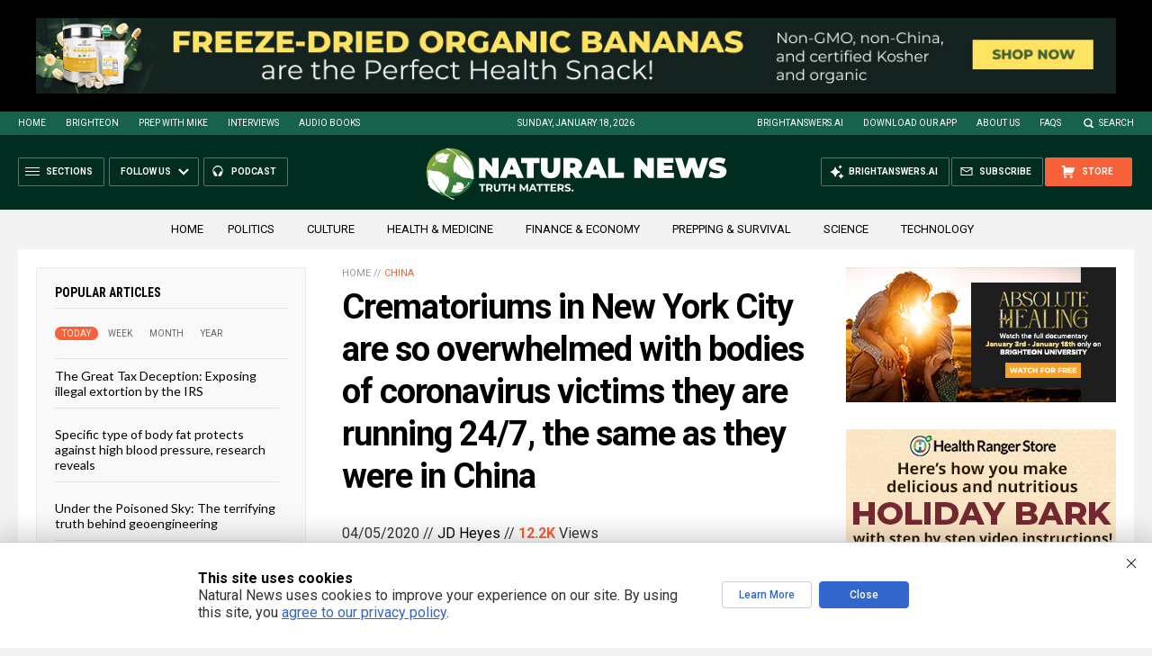

--- FILE ---
content_type: text/html
request_url: https://www.naturalnews.com/2020-04-05-nyc-crematoriums-overwhelmed-bodies-coronavirus-victims.html
body_size: 16558
content:


<!DOCTYPE HTML PUBLIC "-//W3C//DTD HTML 4.01 Transitional//EN" "http://www.w3.org/TR/html4/loose.dtd">
<html lang="en">
<head>
<title>Crematoriums in New York City are so overwhelmed with bodies of coronavirus victims they are running 24/7, the same as they were in China   – NaturalNews.com</title>
<meta http-equiv="Content-Type" content="text/html; charset=utf-8">
<meta http-equiv="X-UA-Compatible" content="IE=edge">

<meta name="title" content="Crematoriums in New York City are so overwhelmed with bodies of coronavirus victims they are running 24/7, the same as they were in China   – NaturalNews.com" />
<meta name="description" content="The deadly effects of Wuhan coronavirus (COVID-19) on the United States are looking a lot more like the epicenter of the pandemic: China. As The Wall Street Journal reported Friday, the volume of coronavirus deaths has gotten so high that regulators in New York City have authorized crematoriums to operate 24 hours a day, seven [&hellip;]">
<meta name="keywords" content="bodies,China,covid-19,crematorium,dead bodies,death,deaths,Fatalities,infections,New York City,operation,outbreak,overworked,pandemic,regulations,understaffed,Wuhan coronavirus">
<meta name="news_keywords" content="bodies,China,covid-19,crematorium,dead bodies,death,deaths,Fatalities,infections,New York City,operation,outbreak,overworked,pandemic,regulations,understaffed,Wuhan coronavirus">

<meta http-equiv="Content-Type" content="text/html; charset=UTF-8" />
<meta id="viewport" name="viewport" content="width=device-width, initial-scale=1.0, shrink-to-fit=yes" />
<meta property="og:title" content="Crematoriums in New York City are so overwhelmed with bodies of coronavirus victims they are running 24/7, the same as they were in China   – NaturalNews.com" />
<meta property="og:type" content="article" />
<meta property="og:url" content="https://www.naturalnews.com/2020-04-05-nyc-crematoriums-overwhelmed-bodies-coronavirus-victims.html" />
<meta property="og:site_name" content="NaturalNews.com" />
<meta property="og:description" content="The deadly effects of Wuhan coronavirus (COVID-19) on the United States are looking a lot more like the epicenter of the pandemic: China. As The Wall Street Journal reported Friday, the volume of coronavirus deaths has gotten so high that regulators in New York City have authorized crematoriums to operate 24 hours a day, seven [&hellip;]" />
<meta property="og:image" content="https://www.naturalnews.com/wp-content/uploads/sites/91/2020/04/Coronavirus-Emergency-Hospital-Tents.jpg"/>

<meta name="twitter:card" content="summary_large_image" />
<meta name="twitter:title" content="Crematoriums in New York City are so overwhelmed with bodies of coronavirus victims they are running 24/7, the same as they were in China   – NaturalNews.com">
<meta name="twitter:description" content="The deadly effects of Wuhan coronavirus (COVID-19) on the United States are looking a lot more like the epicenter of the pandemic: China. As The Wall Street Journal reported Friday, the volume of coronavirus deaths has gotten so high that regulators in New York City have authorized crematoriums to operate 24 hours a day, seven [&hellip;]">
<meta name="twitter:url" content="https://www.naturalnews.com/2020-04-05-nyc-crematoriums-overwhelmed-bodies-coronavirus-victims.html" />
<meta name="twitter:image" content="https://www.naturalnews.com/wp-content/uploads/sites/91/2020/04/Coronavirus-Emergency-Hospital-Tents.jpg">

<!-- ///////////////////////////////////////////////////////////////////////////// -->


<meta name="viewport" content="width=device-width, initial-scale=1.0, maximum-scale=3.0, shrink-to-fit=yes">

<link rel="preconnect" href="https://fonts.googleapis.com">
<link rel="preconnect" href="https://fonts.gstatic.com" crossorigin>
<link href="https://fonts.googleapis.com/css2?family=Roboto+Condensed:wght@300;400;700&family=Roboto:wght@300;400;500;700;900&family=Lato:wght@300;400;700;900" rel="stylesheet">

<script src="https://code.jquery.com/jquery-latest.js"></script>
<script async src="https://static.addtoany.com/menu/page.js"></script>

<!-- ///////////////////////////////////////////////////////////////////////////// -->

<link href="wp-content/themes/NaturalNews2022/CSS/Main.css" rel="stylesheet" type="text/css">
<script src="wp-content/themes/NaturalNews2022/Javascripts/Pageload.js"></script>

<!-- ///////////////////////////////////////////////////////////////////////////// -->

<script 
        type="text/javascript" 
        src="https://comments.brighteon.com/embed.js" 
        data-schnack-target="#comments"
        data-schnack-partial-reply="Reply" 
        defer
    >
    </script>
    <script type="text/javascript">
        const script = document.querySelector('script[data-schnack-target]')
        script.dataset.embedUrl = document.location.pathname
    </script>
    
<link rel="shortcut icon" type="image/x-icon" href="Images/favicon.ico">
<link rel="icon" type="image/x-icon" href="Images/favicon.ico">

<link rel="icon" type="image/png" sizes="16x16" href="Images/favicon-16.png">
<link rel="icon" type="image/png" sizes="32x32" href="Images/favicon-32.png">
<link rel="icon" type="image/png" sizes="48x48" href="Images/favicon-48.png">
<link rel="icon" type="image/png" sizes="192x192" href="Images/favicon-192.png">

<link rel="apple-touch-icon" type="image/png" sizes="167x167" href="Images/AppleTouch-167.png">
<link rel="apple-touch-icon" type="image/png" sizes="180x180" href="Images/AppleTouch-180.png">
<link rel="apple-touch-icon" type="image/png" sizes="192x192" href="Images/AppleTouch-192.png">

<!-- ///////////////////////////////////////////////////////////////////////////// -->

<link rel="manifest" href="NaturalNews.json">
<meta name="application-name" content="Natural News">

<meta name="apple-mobile-web-app-capable" content="yes">
<meta name="apple-mobile-web-app-title" content="Natural News">
<meta name="apple-mobile-web-app-status-bar-style" content="#002D20">
<meta name="apple-touch-fullscreen" content="yes">
<meta name="mobile-web-app-capable" content="yes">
<meta name="msapplication-TileColor" content="#002D20">

<link rel="apple-touch-startup-image" media="(device-width: 414px) and (device-height: 896px) and (-webkit-device-pixel-ratio: 3)" href="Images/apple-launch-1242x2688.png"> 
<link rel="apple-touch-startup-image" media="(device-width: 414px) and (device-height: 896px) and (-webkit-device-pixel-ratio: 2)" href="Images/apple-launch-828x1792.png"> 
<link rel="apple-touch-startup-image" media="(device-width: 375px) and (device-height: 812px) and (-webkit-device-pixel-ratio: 3)" href="Images/apple-launch-1125x2436.png"> 
<link rel="apple-touch-startup-image" media="(device-width: 414px) and (device-height: 736px) and (-webkit-device-pixel-ratio: 3)" href="Images/apple-launch-1242x2208.png"> 
<link rel="apple-touch-startup-image" media="(device-width: 375px) and (device-height: 667px) and (-webkit-device-pixel-ratio: 2)" href="Images/apple-launch-750x1334.png">  
<link rel="apple-touch-startup-image" media="(device-width: 1024px) and (device-height: 1366px) and (-webkit-device-pixel-ratio: 2)" href="Images/apple-launch-2048x2732.png"> 
<link rel="apple-touch-startup-image" media="(device-width: 834px) and (device-height: 1194px) and (-webkit-device-pixel-ratio: 2)" href="Images/apple-launch-1668x2388.png"> 
<link rel="apple-touch-startup-image" media="(device-width: 834px) and (device-height: 1112px) and (-webkit-device-pixel-ratio: 2)" href="Images/apple-launch-1668x2224.png"> 
<link rel="apple-touch-startup-image" media="(device-width: 768px) and (device-height: 1024px) and (-webkit-device-pixel-ratio: 2)" href="Images/apple-launch-1536x2048.png">
<link href="/ARF/Promos-Site.css" rel="stylesheet" type="text/css">

<script src="/ARF/Promos-Site.js"></script>
<script src="/ARF/Hanna.js"></script>

<!-- <script src="https://www.webseed.com/javascripts/messagebar.js"></script> -->


<!-- ///////////////////////////////////////////////////////////////////////////// -->


<!-- ///////////////////////////////////////////////////////////////////////////// -->

</head>
<body>

<!-- ////////////////////////////////////////////////////////////////////////// -->

<div id="Page">

<!-- ////////////////////////////////////////////////////////////////////////// -->




<div class="Section NoSelect" id="PromoTopFeatured">
<div class="Content">

<div id="PromoTopFeaturedA">
<hr class="Marker" id="Marker14">
</div>

<div id="PromoTopFeaturedB">
<hr class="Marker" id="Marker15">
</div>

</div>
</div>


<!-- ///////////////////////////////////////////////////////// -->


<div id="StickyBar">

<div class="Section NoSelect" id="TopLinks">
<div class="Content">
<div class="Table">

<div class="Col" id="TopLinksLeft">

<a href="/">Home</a>
<a href="//www.brighteon.com" target="_blank">Brighteon</a>
<a href="//www.prepwithmike.com" target="_blank">Prep with Mike</a>
<a href="//signup.naturalnews.com/brighteon-conversations-exclusive-access" target="_blank">Interviews</a>
<a href="//audiobooks.naturalnews.com" target="_blank">Audio Books</a>

</div>

<div class="Col" id="TopLinksCenter"></div>

<div class="Col" id="TopLinksRight">
<a href="https://brightanswers.ai" target="_blank">BrightAnswers.ai</a>
<a href="https://support.naturalnews.com/Downloads.html">Download Our App</a>
<a href="About.html">About Us</a>
<a href="//support.naturalnews.com/FAQs.html" target="_blank">FAQs</a>
<a href="javascript: SearchToggle();" id="SearchLink" class="">Search</a>

</div>

</div>
</div>
</div>

<div class="Section" id="SearchBar">
<div class="Content">

<form name="SearchForm" class="SearchForm" method="GET" action="Search.asp">
<div class="SearchTable">
<div class="SearchCol SearchLeft"><input name="query" class="query" type="text" placeholder="What are you searching for?" value=""></div>
<div class="SearchCol SearchClear" title="Clear"></div>
<div class="SearchCol SearchRight" title="Search"></div>
</div>
</form>

</div>
</div>

</div>


<!-- ///////////////////////////////////////////////////////// -->

<div class="Section NoSelect" id="Header">
<div class="Content">
<div class="Table">

<div class="Col" id="HeaderLeft">

<div class="HeaderButtons">
<div class="Button IconMenuBack" id="ButtonBack"></div>
<div class="Button IconMenu" id="ButtonSections"><span>Sections</span></div>
<div class="Nav">
<div class="Button IconArrowDown" id="ButtonFollow"><span>Follow Us</span></div>
<div class="NavMenu">
<div class="SocialLinks"></div>
</div>
</div>
<a href="//www.healthrangerreport.com" target="_blank" class="Button IconPodcast" id="ButtonPodcast"><span>Podcast</span></a>
</div>


</div>

<div class="Col" id="HeaderLogo">
<a href="/"><img src="wp-content/themes/NaturalNews2022/Images/UI-NN-Logo-Truth-Matters.svg" id="LogoFull" alt="Natural News"><img src="wp-content/themes/NaturalNews2022/Images/Logo-Masthead-White.svg" id="LogoMobile" alt="Natural News"></a>
</div>

<div class="Col" id="HeaderRight">

<div class="HeaderButtons">
<a href="//www.healthrangerstore.com/?rfsn=5515150.1f8c65&utm_source=HR_Affiliate&utm_campaign=84057&utm_affiliate=5515150" target="_blank" class="Button IconCart" id="ButtonStore"><span>Store</span></a>
<a href="//www.naturalnews.com/readerregistration.html" class="Button IconSubscribe" id="ButtonSubscribe"><span>Subscribe</span></a>
<a href="//brightanswers.ai" target="_blank" class="Button IconAI" id="ButtonAI"><span>BrightAnswers.ai</span></a>
</div>

</div>

</div>
</div>
</div>
<!-- ////////////////////////////////////////////////////////////////////////// -->

<div class="Section" id="HomeCategories">
<div class="Content">
<div class="Table">
<div class="Col">

<a href="/">Home</a>

<a href="category/politics">Politics</a>&nbsp;&nbsp;&nbsp;
<a href="category/culture-society">Culture</a>&nbsp;&nbsp;&nbsp;
<a href="category/health">Health &amp; Medicine</a>&nbsp;&nbsp;&nbsp;
<a href="category/finance">Finance &amp; Economy</a>&nbsp;&nbsp;&nbsp;
<a href="category/preparedness-survival">Prepping &amp; Survival</a>&nbsp;&nbsp;&nbsp;
<a href="category/science">Science</a>&nbsp;&nbsp;&nbsp;
<a href="category/technology">Technology</a>&nbsp;&nbsp;&nbsp;

</div>
</div>

</div>
</div>

<!-- === -->

<!-- ////////////////////////////////////////////////////////////////////////// -->

<div class="Section" id="ArticleSection">
<div class="Content">
<div class="MainTable">

<!-- =================== -->

<div class="MainLeft">
<div class="MainSidebar SidebarLeft">

<script>
 populararticles = 25;
</script>
<script src="https://alternativenews.com/wppopulararticles/js_newthemes/naturalnews.com_day2.js"></script>
<script src="https://alternativenews.com/wppopulararticles/js_newthemes/naturalnews.com_week2.js"></script>
<script src="https://alternativenews.com/wppopulararticles/js_newthemes/naturalnews.com_month2.js"></script>
<script src="https://alternativenews.com/wppopulararticles/js_newthemes/naturalnews.com_year2.js"></script>


<div id="Article01">

<div class="Widget">
<div class="ArticleBox" id="PopularHome">
<div class="ArticleBoxTop">
<div class="SectionHead">Popular Articles</div>

<div class="ArticleTabs NoSelect">
<span class="TabVisible">Today</span>
<span>Week</span>
<span>Month</span>
<span>Year</span>
</div>

</div>

<div class="ArticleBoxScroll">

<div class="Widget HeadlineOnly PopularVisible">
<div id="PopularPosts_Day" class="Posts">
</div>
</div>

<div class="Widget HeadlineOnly">
<div id="PopularPosts_Week" class="Posts">
</div>
</div>

<div class="Widget HeadlineOnly">
<div id="PopularPosts_Month" class="Posts">
</div>
</div>

<div class="Widget HeadlineOnly">
<div id="PopularPosts_Year" class="Posts">
</div>
</div>

</div>

<div class="ArticleBoxBottom">
<div class="ArticleBoxAction NoSelect" title="Scroll Down"></div>
</div>

</div>

<div class="Actions">
<a href="all-posts" class="Button ButtonSecondary">See More Popular Articles</a>
</div>

</div>


<div class="Widget">
<hr class="Marker" id="Marker10">
</div><div class="Widget VideoStack">
<div class="SectionHead"><a href="https://www.brighteon.com/channels/hrreport" target="_blank" class="SectionLink">Health Ranger Report</a>
</div>

<div class="VideoPosts">
<div class="VideoPost">
<div class="VideoPhoto"><a href="https://www.brighteon.com/61422537-b698-4844-9203-7a54dacdc66c" target="_blank"><img src="https://photos.brighteon.com/file/brighteon-thumbnails/thumbnail/5f375e31-71d0-4b62-b29a-5339a020121a" alt="Video"><span class="VideoDuration NoSelect">21:29</span></a></div>
<div class="VideoText">
<div class="VideoHeadline"><a href="https://www.brighteon.com/61422537-b698-4844-9203-7a54dacdc66c" target="_blank">Why Western Governments Seek to EXTERMINATE Their Own Populations</a></div>
</div>
</div><div class="VideoPost">
<div class="VideoPhoto"><a href="https://www.brighteon.com/b62fb244-c185-479f-8d6f-0bc8bb97e092" target="_blank"><img src="https://photos.brighteon.com/file/brighteon-thumbnails/thumbnail/8d66ea50-6022-495d-a62e-63b4d46af9e0" alt="Video"><span class="VideoDuration NoSelect">2:31:30</span></a></div>
<div class="VideoText">
<div class="VideoHeadline"><a href="https://www.brighteon.com/b62fb244-c185-479f-8d6f-0bc8bb97e092" target="_blank">Brighteon Broadcast News, Jan 16, 2026  In 30 Days, Most Human Cognition will Become OBSOLETE</a></div>
</div>
</div><div class="VideoPost">
<div class="VideoPhoto"><a href="https://www.brighteon.com/e20b46ba-fbc4-4185-8081-bf0aae7f1659" target="_blank"><img src="https://photos.brighteon.com/file/brighteon-thumbnails/thumbnail/1b570cad-2a25-4bea-a14a-06896b803ffc" alt="Video"><span class="VideoDuration NoSelect">1:00:01</span></a></div>
<div class="VideoText">
<div class="VideoHeadline"><a href="https://www.brighteon.com/e20b46ba-fbc4-4185-8081-bf0aae7f1659" target="_blank">Daniel Roytas: Are Viruses Real? Challenging Germ Theory, Pandemics, and Medical Dogma</a></div>
</div>
</div><div class="VideoPost">
<div class="VideoPhoto"><a href="https://www.brighteon.com/0b81fadb-03a1-44f7-96a5-9f45abcec5f9" target="_blank"><img src="https://photos.brighteon.com/file/brighteon-thumbnails/thumbnail/af244a8e-888d-4a87-8858-0b349e67ce22" alt="Video"><span class="VideoDuration NoSelect">24:55</span></a></div>
<div class="VideoText">
<div class="VideoHeadline"><a href="https://www.brighteon.com/0b81fadb-03a1-44f7-96a5-9f45abcec5f9" target="_blank">Why Trump NEEDS a Left-Wing Armed Revolt to Secure the Mid-Term Elections</a></div>
</div>
</div><div class="VideoPost">
<div class="VideoPhoto"><a href="https://www.brighteon.com/c0f94213-0494-433c-a91f-033308309db0" target="_blank"><img src="https://photos.brighteon.com/file/brighteon-thumbnails/thumbnail/975d4771-c064-49ff-a38e-27d6d2020a41" alt="Video"><span class="VideoDuration NoSelect">23:41</span></a></div>
<div class="VideoText">
<div class="VideoHeadline"><a href="https://www.brighteon.com/c0f94213-0494-433c-a91f-033308309db0" target="_blank">Buying Silver Instead of Wasting Money on Health Insurance Would Have Made You a Millionaire by Now</a></div>
</div>
</div><div class="VideoPost">
<div class="VideoPhoto"><a href="https://www.brighteon.com/55701d9f-1c26-46ca-9810-934205214eeb" target="_blank"><img src="https://photos.brighteon.com/file/brighteon-thumbnails/thumbnail/26a2b3cc-c8b8-4a2b-b759-70b0bb74a1c3" alt="Video"><span class="VideoDuration NoSelect">47:49</span></a></div>
<div class="VideoText">
<div class="VideoHeadline"><a href="https://www.brighteon.com/55701d9f-1c26-46ca-9810-934205214eeb" target="_blank">DeepSeek will SHATTER AI Barriers with V4 Release</a></div>
</div>
</div><div class="VideoPost">
<div class="VideoPhoto"><a href="https://www.brighteon.com/6848a140-1ecb-414c-ae88-cc52b7d795c3" target="_blank"><img src="https://photos.brighteon.com/file/brighteon-thumbnails/thumbnail/5d918a1b-0176-4c31-afbb-aab34ae32a45" alt="Video"><span class="VideoDuration NoSelect">2:10:10</span></a></div>
<div class="VideoText">
<div class="VideoHeadline"><a href="https://www.brighteon.com/6848a140-1ecb-414c-ae88-cc52b7d795c3" target="_blank">Brighteon Broadcast News, Jan 15, 2026 - A FINAL GLOBAL SHOWDOWN is Coming, and America will Lose</a></div>
</div>
</div>
</div>

</div>


</div>


</div>
</div>

<!-- =================== -->

<div class="MainRight">
<div class="MainSidebar SidebarRight">

<div id="Article02">
<div class="Widget">
<hr class="Marker" id="Marker2">
</div><div class="Widget">
<hr class="Marker" id="Marker3">
</div><div class="Widget">
<hr class="Marker" id="Marker6">
</div><div class="Widget">
<hr class="Marker" id="Marker7">
</div><hr class="Marker" id="Marker8">
</div>

</div>
</div>

<!-- =================== -->

<div class="MainCenter">

<div class="Widget" id="Breadcrumbs">
<a href="">Home</a> // <a href="category/china">China</a>
</div>

<div class="Widget" id="Title">
Crematoriums in New York City are so overwhelmed with bodies of coronavirus victims they are running 24/7, the same as they were in China</div>

<div class="Widget" id="AuthorInfo">
04/05/2020 // <a href="author/jdheyes">JD Heyes</a> // <b class="Views" id="viewscount"></b> Views <!--// <span class="Share">Share</span>-->
</div>

<!-- share -->
<div class="Widget NoSelect" id="ShareRow">

<a href="javascript: ShareWindowOpen('BrighteonSocial');" class="ShareIcon ShareBrighteonSocial" title="Share on Brighteon.Social"><span></span></a>
<a href="javascript: ShareWindowOpen('Facebook');" class="ShareIcon ShareFacebook" title="Share on Facebook"><span></span></a>
<a href="javascript: ShareWindowOpen('Twitter');" class="ShareIcon ShareTwitter" title="Share on Twitter"><span></span></a>
<a href="javascript: ShareWindowOpen('Telegram');" class="ShareIcon ShareTelegram" title="Share on Telegram"><span></span></a>
<a href="javascript: ShareWindowOpen('Gab');" class="ShareIcon ShareGAB" title="Share on GAB"><span></span></a>
<!--<a href="javascript: ShareWindowOpen('Parler');" class="ShareIcon ShareParler" title="Share on Parler"><span></span></a>-->
<a href="javascript: ShareWindowOpen('TruthSocial');" class="ShareIcon ShareTruthSocial" title="Share on Truth.Social"><span></span></a>
<a href="javascript: ShareWindowOpen('Gettr');" class="ShareIcon ShareGettr" title="Share on Gettr"><span></span></a>

<a href="javascript: ShareMenuOpen();" class="ShareIcon ShareMore" title="More Share Options"><span></span></a>

</div>
<!-- end share-->

<div class="Widget" id="AuthorTags">
Tags: <a href="tag/bodies" rel="tag">bodies</a>, <a href="tag/china" rel="tag">China</a>, <a href="tag/covid-19" rel="tag">covid-19</a>, <a href="tag/crematorium" rel="tag">crematorium</a>, <a href="tag/dead-bodies" rel="tag">dead bodies</a>, <a href="tag/death" rel="tag">death</a>, <a href="tag/deaths" rel="tag">deaths</a>, <a href="tag/fatalities" rel="tag">Fatalities</a>, <a href="tag/infections" rel="tag">infections</a>, <a href="tag/new-york-city" rel="tag">New York City</a>, <a href="tag/operation" rel="tag">operation</a>, <a href="tag/outbreak" rel="tag">outbreak</a>, <a href="tag/overworked" rel="tag">overworked</a>, <a href="tag/pandemic" rel="tag">pandemic</a>, <a href="tag/regulations" rel="tag">regulations</a>, <a href="tag/understaffed" rel="tag">understaffed</a>, <a href="tag/wuhan-coronavirus" rel="tag">Wuhan coronavirus</a></div>

<div class="Widget" id="FeaturedMedia">
<img src="wp-content/uploads/sites/91/2020/04/Coronavirus-Emergency-Hospital-Tents.jpg">
</div>

<div class="Widget" id="Article">
<div class="Widget">
<hr class="Marker" id="zMarker1">
</div>


The deadly effects of Wuhan coronavirus (COVID-19) on the United States are looking a lot more like the epicenter of the pandemic: China.<p><p><a href="https://www.wsj.com/articles/as-coronavirus-deaths-surge-new-york-city-allows-cremations-24-hours-a-day-11585929876">As <em>The Wall Street Journal</em> reported Friday</a>, the volume of coronavirus deaths has gotten so high that regulators in New York City have authorized crematoriums to operate 24 hours a day, seven days a week.<p><p>Before the new authorization, some crematorium operators were already working 16-hour days, the paper said, in order to process double and sometimes triple the number of bodies they normally do.<p><p>In fact, a number of operators told the WSJ they are now booked a week in advance.<p><p>The workload has become so intense that one crematorium operator had a macabre request for the public.<p><p>“It would be good if everyone, for the public good, would explain to families not to go for a wooden casket,” Richard Moylan, president of Green-Wood Cemetery, one of four crematorium operators in the Big Apple said.<span class="Apple-converted-space"> </span><p><p>He said that cloth-covered caskets that are built using light wood or fiberboard burn faster than wooden caskets, thus making it easier for them to process more bodies on a daily basis.<p><p>“It would be better if everybody just used a simple cardboard box,” he said, the WSJ reported.<p><p>The paper adds:<span class="Apple-converted-space"> </span><p><p><i>Funeral directors and cemeteries around New York City are struggling to service the spiraling number of deaths in the epicenter of the nation’s coronavirus crisis. More than 1,560 people have died so far in the city after being infected by the disease.</i><p><p><i>The deaths are straining services that cater to grieving families and the dead. Federal and local agencies have dispatched about 130 refrigerated trucks to serve as temporary morgues for hospitals around the state.</i><p><a href="https://www.brighteon.tv" target="_blank"><img src="https://www.naturalnews.com/images/BrighteonTV-WatchLiveShows.jpg" alt="Brighteon.TV" /></a><p><h2><b>‘We’re straining them now by running them so long’</b></h2><p>The four crematoriums in New York City serve a population of about 8 million people. Before the regulators lifted some rules to allow them to operate 24/7, they were only open for about 10 hours a day.<span class="Apple-converted-space"> </span><p><p>Currently, All Souls Crematory, which is located at St. Michael’s Cemetery in Queens, schedules 24 cremations per day now — or triple the usual number of eight or so just a few weeks back.<p><p>At the same time, new restrictions have been put into place because of the pandemic. For example, families have to limit attendance or are no longer able to attend at all on-site. And state regulations issued in response to the outbreak restrict the size of<span class="Apple-converted-space">  </span>gatherings in funeral homes to a small group of immediate family only.<p><p>This is the same phenomenon that crematoriums in China faced.<span class="Apple-converted-space"> </span><p><p><a href="https://www.naturalnews.com/2020-02-16-chinese-funeral-homes-offering-workers-143-an-hour-stack-dead-bodies.html"><em>Natural News</em> reported</a> that not only were crematoriums in China operating beyond capacity, but operators were so short-handed they were looking for “brave” people to work for them for the equivalent of $143 an hour.<span class="Apple-converted-space"> </span><p><p>“As of Feb. 14, the Chinese central government announced that more than one thousand patients have died in Wuhan in the past 45 days,” <a href="https://www.theepochtimes.com/funeral-home-workers-across-china-sent-to-coronavirus-epicenter-of-wuhan-to-handle-cadavers-piling-up_3237216.html">added <em>The Epoch Times</em></a>, noting that staff at local crematoriums said “their intake has skyrocketed in recent weeks, forcing them to work 'round the clock in order to process the bodies daily.<span class="Apple-converted-space"> </span><p><p>“One crematorium official said the facility recently peaked at processing 127 bodies in one day,” the news site reported.<span class="Apple-converted-space"> </span><p><p>New York crematoriums are also experiencing a staffing problem, according to the WSJ. But even if they did have satisfactory staffing levels, they still couldn’t process any more bodies than they are already handling.<span class="Apple-converted-space"> </span><p><p>That’s because crematorium chambers, which heat to between, 1,400 and 1,800 degrees Fahrenheit, need periods of cool-down and ‘rest.’<p><p>“We’re straining them now by running them so long,” Moyland said.<p><p>And at this point, there simply is no respite in sight for the Big Apple, let alone the country as a whole.<p><p><b>Sources include:</b><p><p><a href="https://www.wsj.com/articles/as-coronavirus-deaths-surge-new-york-city-allows-cremations-24-hours-a-day-11585929876">WSJ.com</a><p><p><a href="https://www.naturalnews.com/2020-02-16-chinese-funeral-homes-offering-workers-143-an-hour-stack-dead-bodies.html">NaturalNews.com</a><p><p><a href="https://www.theepochtimes.com/funeral-home-workers-across-china-sent-to-coronavirus-epicenter-of-wuhan-to-handle-cadavers-piling-up_3237216.html">TheEpochTimes.com</a>

<input id="ArticleID" type="hidden" readonly="true" value="414919">
</div>

<div class="BottomTags">
<div class="SectionHead">Related Topics</div>
<a href="tag/bodies" rel="tag">bodies</a> <a href="tag/china" rel="tag">China</a> <a href="tag/covid-19" rel="tag">covid-19</a> <a href="tag/crematorium" rel="tag">crematorium</a> <a href="tag/dead-bodies" rel="tag">dead bodies</a> <a href="tag/death" rel="tag">death</a> <a href="tag/deaths" rel="tag">deaths</a> <a href="tag/fatalities" rel="tag">Fatalities</a> <a href="tag/infections" rel="tag">infections</a> <a href="tag/new-york-city" rel="tag">New York City</a> <a href="tag/operation" rel="tag">operation</a> <a href="tag/outbreak" rel="tag">outbreak</a> <a href="tag/overworked" rel="tag">overworked</a> <a href="tag/pandemic" rel="tag">pandemic</a> <a href="tag/regulations" rel="tag">regulations</a> <a href="tag/understaffed" rel="tag">understaffed</a> <a href="tag/wuhan-coronavirus" rel="tag">Wuhan coronavirus</a></div>


<div class="Widget">
<hr class="Marker" id="Marker4">
</div>


<div class="Widget PhotoLeft ArticleLatestNews">
<div class="SectionHead">Latest News</div>
<div class="Posts">

<!-- =================== -->
<div class="Post">
<div class="Photo"><a href="2023-07-17-civil-wars-always-preceded-by-culture-wars.html"><img src="wp-content/uploads/sites/91/2023/07/Gun-Gang-Crime-Violence-Teen-Weapon-Jeans.jpg"></a></div>
<div class="Text">
<div class="Date">07/17/2023 / By <a href="author/arseniotoledo">Arsenio Toledo</a></div>
<div class="Headline"><a href="2023-07-17-civil-wars-always-preceded-by-culture-wars.html">Sociologist warns: CIVIL WARS are always preceded by CULTURE WARS</a></div>
</div>
</div>
<div class="Post">
<div class="Photo"><a href="2023-07-17-unesco-neurotech-ai-combo-threatens-mental-privacy.html"><img src="wp-content/uploads/sites/91/2023/07/Brain-Cognition-Power-Mind-Conscious-Neuron-Energy.jpg"></a></div>
<div class="Text">
<div class="Date">07/17/2023 / By <a href="author/oliveryoung">Oliver Young</a></div>
<div class="Headline"><a href="2023-07-17-unesco-neurotech-ai-combo-threatens-mental-privacy.html">UNESCO: Combination of neurotechnology and AI threatens mental privacy</a></div>
</div>
</div>
<div class="Post">
<div class="Photo"><a href="2023-07-17-chipotle-mexican-grill-to-test-autocado-robot.html"><img src="wp-content/uploads/sites/91/2023/07/Guacamole.jpg"></a></div>
<div class="Text">
<div class="Date">07/17/2023 / By <a href="author/kevinhughes">Kevin Hughes</a></div>
<div class="Headline"><a href="2023-07-17-chipotle-mexican-grill-to-test-autocado-robot.html">Chipotle Mexican Grill to test Autocado robot that can prepare guacamole faster (it can eliminate more jobs faster, too)</a></div>
</div>
</div>
<div class="Post">
<div class="Photo"><a href="2023-07-17-democrats-want-to-censor-rfk-jr.html"><img src="wp-content/uploads/sites/91/2023/07/Robert-F-Kennedy-Jr-01.jpg"></a></div>
<div class="Text">
<div class="Date">07/17/2023 / By <a href="author/newseditors">News Editors</a></div>
<div class="Headline"><a href="2023-07-17-democrats-want-to-censor-rfk-jr.html">Report: Democrats want to censor Robert F. Kennedy Jr. in censorship hearing</a></div>
</div>
</div>
<div class="Post">
<div class="Photo"><a href="2023-07-17-the-fact-check-racket-finally-unravels.html"><img src="wp-content/uploads/sites/91/2023/07/CDC-Coronavirus.jpg"></a></div>
<div class="Text">
<div class="Date">07/17/2023 / By <a href="author/newseditors">News Editors</a></div>
<div class="Headline"><a href="2023-07-17-the-fact-check-racket-finally-unravels.html">The fact-check racket finally unravels</a></div>
</div>
</div>
<div class="Post">
<div class="Photo"><a href="2023-07-17-states-could-take-over-college-admissions.html"><img src="wp-content/uploads/sites/91/2023/07/college-campus-students-studying.png"></a></div>
<div class="Text">
<div class="Date">07/17/2023 / By <a href="author/newseditors">News Editors</a></div>
<div class="Headline"><a href="2023-07-17-states-could-take-over-college-admissions.html">The nuclear option: States could take over college admissions</a></div>
</div>
</div>


<!-- =================== -->

</div>
</div>


<div class="Widget">
<hr class="Marker" id="Marker5">
</div>



<div class="Widget PhotoLeft ArticleLatestNews">
<div class="SectionHead">Related News</div>
<div class="Posts">

<!-- =================== -->
<div class="Post">
<div class="Photo"><a href="2023-07-16-un-approves-fukushima-discharge-pacific-ocean-seafood-ban-china.html"><img src="wp-content/uploads/sites/91/2023/07/Fukushima-Radiation-Earthquake-Tsunami.jpg"></a></div>
<div class="Text">
<div class="Date">07/16/2023 / By Lance D Johnson</div>
<div class="Headline"><a href="2023-07-16-un-approves-fukushima-discharge-pacific-ocean-seafood-ban-china.html">UN approves large Fukushima discharge into Pacific Ocean, prompting China to ban Japanese seafood imports</a></div>
</div>
</div>
<div class="Post">
<div class="Photo"><a href="2023-07-14-wechat-potential-ban-australia-no-show-hearings.html"><img src="wp-content/uploads/sites/91/2023/07/Australia-Map-Globe.jpg"></a></div>
<div class="Text">
<div class="Date">07/14/2023 / By Ramon Tomey</div>
<div class="Headline"><a href="2023-07-14-wechat-potential-ban-australia-no-show-hearings.html">WeChat facing potential BAN in Australia over repeated no-shows at government hearings</a></div>
</div>
</div>
<div class="Post">
<div class="Photo"><a href="2023-07-14-british-government-65-million-china-foreign-aid.html"><img src="wp-content/uploads/sites/91/2023/07/British-Flag.jpg"></a></div>
<div class="Text">
<div class="Date">07/14/2023 / By Arsenio Toledo</div>
<div class="Headline"><a href="2023-07-14-british-government-65-million-china-foreign-aid.html">ABSURD: British government sent $65.5M worth of foreign aid to China last year, the world&#8217;s second largest economy</a></div>
</div>
</div>
<div class="Post">
<div class="Photo"><a href="2023-07-14-the-bell-tolls-for-fiat.html"><img src="wp-content/uploads/sites/91/2023/07/Cash-Money-Flow-Bill-Us-Loan-Pay.jpg"></a></div>
<div class="Text">
<div class="Date">07/14/2023 / By News Editors</div>
<div class="Headline"><a href="2023-07-14-the-bell-tolls-for-fiat.html">The bell tolls for fiat</a></div>
</div>
</div>
<div class="Post">
<div class="Photo"><a href="2023-07-14-doj-indicts-whistleblower-biden-family-china-dealings.html"><img src="wp-content/uploads/sites/91/2023/07/justice-department-building.jpg"></a></div>
<div class="Text">
<div class="Date">07/14/2023 / By Arsenio Toledo</div>
<div class="Headline"><a href="2023-07-14-doj-indicts-whistleblower-biden-family-china-dealings.html">DOJ indicts whistleblower who provided FBI with info on Biden family&#8217;s China dealings</a></div>
</div>
</div>
<div class="Post">
<div class="Photo"><a href="2023-07-13-brics-launch-gold-backed-currency-weaken-dollar.html"><img src="wp-content/uploads/sites/91/2023/07/Inflation-dollar-hyperinflation-3.jpeg"></a></div>
<div class="Text">
<div class="Date">07/13/2023 / By Belle Carter</div>
<div class="Headline"><a href="2023-07-13-brics-launch-gold-backed-currency-weaken-dollar.html">USD dominance will substantially weaken with BRICS launch of a gold-backed cryptocurrency</a></div>
</div>
</div>


<!-- =================== -->

</div>
</div>


<div id="comments">
</div>

<div class="Widget" id="BottomActions">

<div class="ActionHeadline">Take Action:</div>
<div class="ActionInfo">Support Natural News by linking to this article from your website.</div>
<div class="ActionSubhead">Permalink to this article:</div>
<div class="ActionForm">
<div class="ActionInput"><input type="text" id="Permalink" value="" readonly class="AutoSelect"></div>
<div class="ActionCopy" title="Copy Permalink">Copy</div>
</div>
<div class="ActionSubhead">Embed article link:</div>
<div class="ActionForm">
<div class="ActionInput"><input type="text" id="ArticleLink" value="" readonly class="AutoSelect"></div>
<div class="ActionCopy" title="Copy Embed Link">Copy</div>
</div>
<div class="ActionSubhead">Reprinting this article:</div>

<div class="ActionText">Non-commercial use is permitted with credit to NaturalNews.com (including a clickable link).<br><a href="https://support.naturalnews.com/Feedback.html" target="_blank">Please contact us for more information.</a></div>

</div>


</div>

<!-- =================== -->

</div>
</div>
</div>

        <script type="text/javascript">
        	jQuery(document).ready(function(){

    var formatNumber = function (vCount) {
        if (vCount >999999) {
            vCountM = Math.floor(vCount/1000000);
            vCountM2 = Math.floor((vCount-vCountM*1000000)/100000);
            vCount = vCountM.toString();
            if (vCountM2 > 0 )
             {
              vCount += "." + vCountM2.toString();
             }
            var vFinalCount = vCount + "M" //Million
        } else if (vCount >9999) {
            vCount = Math.floor(vCount/1000);
            vCount = vCount.toString();
            var vFinalCount = vCount + "K" //Thousand
        } else {
            var vFinalCount  = vCount .toString().replace(/\B(?=(\d{3})+(?!\d))/g, ",");//add comma(s) to final number
        };
        return vFinalCount;
    };

        		 var domain = document.domain;
        		 var url = document.URL;
        		 console.log(domain);
        		 console.log(url);
//        		 $.get( window.location.protocol + "//"+domain+"/getviews2.asp?url="+url, function( data ) {
        		 $.get( window.location.protocol + "//naturalnews.com/getviews3.asp?url="+url, function( data ) {
        		 	
        		 	console.log("data="+data);
        		 	if (data !== undefined) {
        		 		$("#viewscount").html("<span>"+FormatNumber(data)+"</span><span>Views</span>");
        		 	}
        		 });
        	});
        </script>

<!-- ////////////////////////////////////////////////////////////////////////// -->



<div class="Section" id="FooterTable">
<div class="Content">
<div class="Table">

<!-- =================== -->

<div class="Col" id="FooterNewsletter">

<div class="FooterHead">Free Email Alerts</div>
<div class="FooterText">Get independent news alerts on natural cures, food lab tests, cannabis medicine, science, robotics, drones, privacy and more.</div>
<div class="FooterForm">
<form method="POST" action="https://healthrangerstore.activehosted.com/proc.php" target="_blank" id="_form_172_" novalidate >

<div class="FormTable">
<div class="FormCol FormInput"><input type="text" name="email" placeholder="Enter Your Email Address" required /></div>
<div class="FormCol FormSubmit"><button id="_form_172_submit" type="submit" title="Continue" class="ButtonIcon"><span class="Icon IconRight"></span></button></div>
</div>

<input type="hidden" name="u" value="172" />
<input type="hidden" name="f" value="172" />
<input type="hidden" name="s" />
<input type="hidden" name="c" value="0" />
<input type="hidden" name="m" value="0" />
<input type="hidden" name="act" value="sub" />
<input type="hidden" name="v" value="2" />
</form>

<script type="text/javascript">
window.cfields = [];
window._show_thank_you = function(id, message, trackcmp_url) {
  var form = document.getElementById('_form_' + id + '_'), thank_you = form.querySelector('._form-thank-you');
  form.querySelector('._form-content').style.display = 'none';
  thank_you.innerHTML = message;
  thank_you.style.display = 'block';
  if (typeof(trackcmp_url) != 'undefined' && trackcmp_url) {
    // Site tracking URL to use after inline form submission.
    _load_script(trackcmp_url);
  }
  if (typeof window._form_callback !== 'undefined') window._form_callback(id);
};
window._show_error = function(id, message, html) {
  var form = document.getElementById('_form_' + id + '_'), err = document.createElement('div'), button = form.querySelector('button'), old_error = form.querySelector('._form_error');
  if (old_error) old_error.parentNode.removeChild(old_error);
  err.innerHTML = message;
  err.className = '_error-inner _form_error _no_arrow';
  var wrapper = document.createElement('div');
  wrapper.className = '_form-inner';
  wrapper.appendChild(err);
  button.parentNode.insertBefore(wrapper, button);
  document.querySelector('[id^="_form"][id$="_submit"]').disabled = false;
  if (html) {
    var div = document.createElement('div');
    div.className = '_error-html';
    div.innerHTML = html;
    err.appendChild(div);
  }
};
window._load_script = function(url, callback) {
    var head = document.querySelector('head'), script = document.createElement('script'), r = false;
    script.type = 'text/javascript';
    script.charset = 'utf-8';
    script.src = url;
    if (callback) {
      script.onload = script.onreadystatechange = function() {
      if (!r && (!this.readyState || this.readyState == 'complete')) {
        r = true;
        callback();
        }
      };
    }
    head.appendChild(script);
};
(function() {
  if (window.location.search.search("excludeform") !== -1) return false;
  var getCookie = function(name) {
    var match = document.cookie.match(new RegExp('(^|; )' + name + '=([^;]+)'));
    return match ? match[2] : null;
  }
  var setCookie = function(name, value) {
    var now = new Date();
    var time = now.getTime();
    var expireTime = time + 1000 * 60 * 60 * 24 * 365;
    now.setTime(expireTime);
    document.cookie = name + '=' + value + '; expires=' + now + ';path=/';
  }
      var addEvent = function(element, event, func) {
    if (element.addEventListener) {
      element.addEventListener(event, func);
    } else {
      var oldFunc = element['on' + event];
      element['on' + event] = function() {
        oldFunc.apply(this, arguments);
        func.apply(this, arguments);
      };
    }
  }
  var _removed = false;
  var form_to_submit = document.getElementById('_form_172_');
  var allInputs = form_to_submit.querySelectorAll('input, select, textarea'), tooltips = [], submitted = false;

  var getUrlParam = function(name) {
    var regexStr = '[\?&]' + name + '=([^&#]*)';
    var results = new RegExp(regexStr, 'i').exec(window.location.href);
    return results != undefined ? decodeURIComponent(results[1]) : false;
  };

  for (var i = 0; i < allInputs.length; i++) {
    var regexStr = "field\\[(\\d+)\\]";
    var results = new RegExp(regexStr).exec(allInputs[i].name);
    if (results != undefined) {
      allInputs[i].dataset.name = window.cfields[results[1]];
    } else {
      allInputs[i].dataset.name = allInputs[i].name;
    }
    var fieldVal = getUrlParam(allInputs[i].dataset.name);

    if (fieldVal) {
      if (allInputs[i].type == "radio" || allInputs[i].type == "checkbox") {
        if (allInputs[i].value == fieldVal) {
          allInputs[i].checked = true;
        }
      } else {
        allInputs[i].value = fieldVal;
      }
    }
  }

  var remove_tooltips = function() {
    for (var i = 0; i < tooltips.length; i++) {
      tooltips[i].tip.parentNode.removeChild(tooltips[i].tip);
    }
      tooltips = [];
  };
  var remove_tooltip = function(elem) {
    for (var i = 0; i < tooltips.length; i++) {
      if (tooltips[i].elem === elem) {
        tooltips[i].tip.parentNode.removeChild(tooltips[i].tip);
        tooltips.splice(i, 1);
        return;
      }
    }
  };
  var create_tooltip = function(elem, text) {
    var tooltip = document.createElement('div'), arrow = document.createElement('div'), inner = document.createElement('div'), new_tooltip = {};
    if (elem.type != 'radio' && elem.type != 'checkbox') {
      tooltip.className = '_error';
      arrow.className = '_error-arrow';
      inner.className = '_error-inner';
      inner.innerHTML = text;
      tooltip.appendChild(arrow);
      tooltip.appendChild(inner);
      elem.parentNode.appendChild(tooltip);
    } else {
      tooltip.className = '_error-inner _no_arrow';
      tooltip.innerHTML = text;
      elem.parentNode.insertBefore(tooltip, elem);
      new_tooltip.no_arrow = true;
    }
    new_tooltip.tip = tooltip;
    new_tooltip.elem = elem;
    tooltips.push(new_tooltip);
    return new_tooltip;
  };
  var resize_tooltip = function(tooltip) {
    var rect = tooltip.elem.getBoundingClientRect();
    var doc = document.documentElement, scrollPosition = rect.top - ((window.pageYOffset || doc.scrollTop)  - (doc.clientTop || 0));
    if (scrollPosition < 40) {
      tooltip.tip.className = tooltip.tip.className.replace(/ ?(_above|_below) ?/g, '') + ' _below';
    } else {
      tooltip.tip.className = tooltip.tip.className.replace(/ ?(_above|_below) ?/g, '') + ' _above';
    }
  };
  var resize_tooltips = function() {
    if (_removed) return;
    for (var i = 0; i < tooltips.length; i++) {
      if (!tooltips[i].no_arrow) resize_tooltip(tooltips[i]);
    }
  };
  var validate_field = function(elem, remove) {
    var tooltip = null, value = elem.value, no_error = true;
    remove ? remove_tooltip(elem) : false;
    if (elem.type != 'checkbox') elem.className = elem.className.replace(/ ?_has_error ?/g, '');
    if (elem.getAttribute('required') !== null) {
      if (elem.type == 'radio' || (elem.type == 'checkbox' && /any/.test(elem.className))) {
        var elems = form_to_submit.elements[elem.name];
        if (!(elems instanceof NodeList || elems instanceof HTMLCollection) || elems.length <= 1) {
          no_error = elem.checked;
        }
        else {
          no_error = false;
          for (var i = 0; i < elems.length; i++) {
            if (elems[i].checked) no_error = true;
          }
        }
        if (!no_error) {
          tooltip = create_tooltip(elem, "Please select an option.");
        }
      } else if (elem.type =='checkbox') {
        var elems = form_to_submit.elements[elem.name], found = false, err = [];
        no_error = true;
        for (var i = 0; i < elems.length; i++) {
          if (elems[i].getAttribute('required') === null) continue;
          if (!found && elems[i] !== elem) return true;
          found = true;
          elems[i].className = elems[i].className.replace(/ ?_has_error ?/g, '');
          if (!elems[i].checked) {
            no_error = false;
            elems[i].className = elems[i].className + ' _has_error';
            err.push("Checking %s is required".replace("%s", elems[i].value));
          }
        }
        if (!no_error) {
          tooltip = create_tooltip(elem, err.join('<br/>'));
        }
      } else if (elem.tagName == 'SELECT') {
        var selected = true;
        if (elem.multiple) {
          selected = false;
          for (var i = 0; i < elem.options.length; i++) {
            if (elem.options[i].selected) {
              selected = true;
              break;
            }
          }
        } else {
          for (var i = 0; i < elem.options.length; i++) {
            if (elem.options[i].selected && !elem.options[i].value) {
              selected = false;
            }
          }
        }
        if (!selected) {
          elem.className = elem.className + ' _has_error';
          no_error = false;
          tooltip = create_tooltip(elem, "Please select an option.");
        }
      } else if (value === undefined || value === null || value === '') {
        elem.className = elem.className + ' _has_error';
        no_error = false;
        tooltip = create_tooltip(elem, "Email address required.");
      }
    }
    if (no_error && elem.name == 'email') {
      if (!value.match(/^[\+_a-z0-9-'&=]+(\.[\+_a-z0-9-']+)*@[a-z0-9-]+(\.[a-z0-9-]+)*(\.[a-z]{2,})$/i)) {
        elem.className = elem.className + ' _has_error';
        no_error = false;
        tooltip = create_tooltip(elem, "Enter a valid email address.");
      }
    }
    if (no_error && /date_field/.test(elem.className)) {
      if (!value.match(/^\d\d\d\d-\d\d-\d\d$/)) {
        elem.className = elem.className + ' _has_error';
        no_error = false;
        tooltip = create_tooltip(elem, "Enter a valid date.");
      }
    }
    tooltip ? resize_tooltip(tooltip) : false;
    return no_error;
  };
  var needs_validate = function(el) {
    return el.name == 'email' || el.getAttribute('required') !== null;
  };
  var validate_form = function(e) {
    var err = form_to_submit.querySelector('._form_error'), no_error = true;
    if (!submitted) {
      submitted = true;
      for (var i = 0, len = allInputs.length; i < len; i++) {
        var input = allInputs[i];
        if (needs_validate(input)) {
          if (input.type == 'text') {
            addEvent(input, 'blur', function() {
              this.value = this.value.trim();
              validate_field(this, true);
            });
            addEvent(input, 'input', function() {
              validate_field(this, true);
            });
          } else if (input.type == 'radio' || input.type == 'checkbox') {
            (function(el) {
              var radios = form_to_submit.elements[el.name];
              for (var i = 0; i < radios.length; i++) {
                addEvent(radios[i], 'click', function() {
                  validate_field(el, true);
                });
              }
            })(input);
          } else if (input.tagName == 'SELECT') {
            addEvent(input, 'change', function() {
              validate_field(this, true);
            });
          } else if (input.type == 'textarea'){
            addEvent(input, 'input', function() {
              validate_field(this, true);
            });
          }
        }
      }
    }
    remove_tooltips();
    for (var i = 0, len = allInputs.length; i < len; i++) {
      var elem = allInputs[i];
      if (needs_validate(elem)) {
        if (elem.tagName.toLowerCase() !== "select") {
          elem.value = elem.value.trim();
        }
        validate_field(elem) ? true : no_error = false;
      }
    }
    if (!no_error && e) {
      e.preventDefault();
    }
    resize_tooltips();
    return no_error;
  };
  addEvent(window, 'resize', resize_tooltips);
  addEvent(window, 'scroll', resize_tooltips);
  window._old_serialize = null;
  if (typeof serialize !== 'undefined') window._old_serialize = window.serialize;
  _load_script("//d3rxaij56vjege.cloudfront.net/form-serialize/0.3/serialize.min.js", function() {
    window._form_serialize = window.serialize;
    if (window._old_serialize) window.serialize = window._old_serialize;
  });
  var form_submit = function(e) {
    e.preventDefault();
    if (validate_form()) {
      // use this trick to get the submit button & disable it using plain javascript
      document.querySelector('#_form_172_submit').disabled = true;
            var serialized = _form_serialize(document.getElementById('_form_172_'));
      var err = form_to_submit.querySelector('._form_error');
      err ? err.parentNode.removeChild(err) : false;
      _load_script('https://healthrangerstore.activehosted.com/proc.php?' + serialized + '&jsonp=true');
    }
    return false;
  };
  addEvent(form_to_submit, 'submit', form_submit);
})();

</script>

</div>
<div class="Privacy"><a href="//support.naturalnews.com/Privacy.html">We respect your privacy</a></div>

</div>

<!-- =================== -->

<div class="Col" id="FooterURLs">

<div class="Table">

<!-- =================== -->

<div class="Col" id="FooterInfo">

<div class="SectionHead">About Us</div>
<a href="About.html">Who We Are</a>
<a href="//www.healthranger.com" target="_blank">Meet the Health Ranger</a>
<a href="readerregistration.html">Free Email Newsletter</a>
<a href="//support.naturalnews.com">Support</a>
<a href="//www.naturalnewsblogs.com/write-for-naturalnews">Write for Us</a>
<a href="//support.naturalnews.com/Media.html" target="_blank">Media Information</a>
<a href="//support.naturalnews.com/Advertising.html" target="_blank">Advertising Information</a>
<a href="//support.naturalnews.com/NewsTips.html" target="_blank">Submit a News Tip</a>
<a href="//support.naturalnews.com/privacy.html" target="_blank">Privacy Policy</a>
<a href="//support.naturalnews.com/terms.html" target="_blank">Terms of Use</a>

</div>

<!-- =================== -->
 
<div class="Col" id="FooterLinks">

<div class="SectionHead">Links</div>
<a href="Index.html" target="_blank">Home</a>
<a href="all-posts">All News</a>
<a href="//www.healthrangerstore.com/?rfsn=7862074.95b423&utm_source=HR_Affiliate&utm_campaign=112387&utm_affiliate=7862074" target="_blank">Health Ranger Store</a>
<a href="//www.healthrangerreport.com" target="_blank">Health Ranger Report Podcast</a>
<a href="//support.naturalnews.com/Downloads.html" target="_blank">Natural News App</a>
<a href="//brightanswers.ai" target="_blank">BrightAnswers.ai</a>
<a href="//www.naturalnewsblogs.com" target="_blank">Blog Articles</a>
<a href="//www.naturalnews.com/rss.xml" target="_blank">RSS Feed</a>


</div> 

<!-- =================== -->

<div class="Col" id="FooterSocial">

<div class="SectionHead">Follow Us</div>
<div class="SocialLinks"></div>

</div>

<!-- =================== -->

</div>


</div>

<!-- =================== -->

</div>
</div>
</div>


<div class="Section" id="FooterApps">
<div class="Content">

<!-- =================== -->

<div class="FooterBadges">

<div class="FooterBadge"><a href="https://itunes.apple.com/us/app/naturalnews-app/id1257604023" target="_blank"><img src="wp-content/themes/NaturalNews2022/Images/Download-Apple-App-Store.svg" alt="App Store"></a></div>
<div class="FooterBadge"><a href="//support.naturalnews.com/Natural-News-App-Android.html" target="_blank"><img src="wp-content/themes/NaturalNews2022/Images/Download-Android.svg" alt="Android App"></a></div>
<div class="FooterBadge"><a href="https://www.etrust.pro/info/499.html" target="view" onClick="open('https://www.etrust.pro/info/499.html','view','height=610,width=430,resizable=no,toolbar=no,location=no,scrollbars=yes,status=no')"><img src="https://www.etrust.pro/cgi-bin/trust/image.cgi?ID=499;size=M" alt="eTrust Pro Certified" title="eTrust Pro Certified" border="0" width="120" height="45" /></a></div>

</div>

<!-- =================== -->

</div>
</div>



<div class="Section" id="FooterDisclaimer">
<div class="Content">

<p>This site is part of the Natural News Network &copy; 2022 All Rights Reserved. <a href="//support.naturalnews.com/Privacy.html">Privacy</a> | <a href="//support.naturalnews.com/Terms.html">Terms</a> All content posted on this site is commentary or opinion and is protected under Free Speech. Truth Publishing International, LTD. is not responsible for content written by contributing authors. The information on this site is provided for educational and entertainment purposes only. It is not intended as a substitute for professional advice of any kind. Truth Publishing assumes no responsibility for the use or misuse of this material. Your use of this website indicates your agreement to these terms and those <a href="//support.naturalnews.com/Terms.html">published here</a>. All trademarks, registered trademarks and servicemarks mentioned on this site are the property of their respective owners.</p>

</div>
</div>




<!-- ////////////////////////////////////////////////////////////////////////// -->

</div>

<!-- ////////////////////////////////////////////////////////////////////////// -->



<div class="Menu MenuLeft" id="MenuNavigation">
<div class="MenuCell">
<div class="MenuBox">
<div class="MenuClose IconClose ButtonIcon" title="Close"></div>

<!-- =================== -->

<div class="MenuOptions" id="MenuNav">
<div class="Row">

<!-- =================== -->

<div class="Col">
<div class="SectionHead">Articles</div>
<a href="Index.html">Home</a>
<a href="all-posts">All News</a>
<a href="author/healthranger">From the Editor (Mike Adams)</a>
<a href="category/politics">Politics</a>
<a href="/category/culture-society">Culture</a>
<a href="category/health">Health &amp; Medicine</a>
<a href="category/finance">Finance &amp; Economy</a>
<a href="/category/preparedness-survival">Prepping &amp; Survival</a>
<a href="category/science">Science</a>
<a href="category/technology">Technology</a>
<a href="//www.naturalnews.com/index_1_1_1.html">Archived Stories</a>
</div> 

<div class="Col">
<div class="SectionHead">About Us</div>
<a href="About.html">Who We Are</a>
<a href="//www.healthranger.com" target="_blank">Meet the Health Ranger</a>
<a href="readerregistration.html">Free Email Newsletter</a>
<a href="//support.naturalnews.com/Feedback.html" target="_blank">Contact Us/Feedback</a>
<a href="//www.naturalnewsblogs.com/write-for-naturalnews">Write for Us</a>
<a href="//support.naturalnews.com/Media.html" target="_blank">Media Information</a>
<a href="//support.naturalnews.com/Advertising.html" target="_blank">Advertising Information</a>
<a href="//support.naturalnews.com/NewsTips.html" target="_blank">Submit a News Tip</a>
<a href="//support.naturalnews.com/Privacy.html">Privacy Policy</a>
<a href="//support.naturalnews.com/Terms.html" target="_blank">Terms of Use</a>
</div> 

<div class="Col">
<div class="SectionHead">Links</div>
<a href="//www.healthrangerstore.com/?rfsn=7862073.1c1afa&utm_source=HR_Affiliate&utm_campaign=112387&utm_affiliate=7862073" target="_blank">Health Ranger Store</a>
<a href="https://whychoosethehrs.healthrangerstore.com/Why-choose-the-HRS?rfsn=7862073.1c1afa&utm_source=HR_Affiliate&utm_campaign=112387&utm_affiliate=7862073" target="_blank">Why People Love the Health Ranger Store</a>
<a href="//support.naturalnews.com/Downloads.html" target="_blank">Natural News App</a>
<a href="//brightanswers.ai" target="_blank">BrightAnswers.ai</a>
<a href="//www.naturalnewsblogs.com/" target="_blank">Blog Articles</a>
<a href="//www.naturalnews.com/rss.xml" target="_blank">RSS Feed</a>
<a href="//support.naturalnews.com/Tutorials.html">Natural News Toolbar</a>
<a href="//www.naturalnews.com/index_1_1_1.html">Archived Articles</a>
<a href="//natural3jytxrhh5wqmpcz67yumyptr7pn2c52hppvn3vanmqzjlkryd.onion" target="_blank">Onion Site</a>
<p>Backup IP: <b style="color: #F26C4F;">http://45.89.97.6</b></p>
</div>

<!-- =================== -->

</div>
<div class="Row">

<!-- =================== -->

<div class="Col">
<div class="SectionHead">Featured Books</div>
<a href="//www.resilientprepping.com" target="_blank">Resilient Prepping</a>
<a href="//www.battlefieldamerica.co" target="_blank">Battlefield America: 2022-2024</a>
<a href="//www.ghostworld.co" target="_blank">Ghost World: 2022-2032</a>
<a href="//www.thecontagiousmind.com" target="_blank">The Contagious Mind</a>
<a href="//www.survivalnutrition.com" target="_blank">Survival Nutrition</a>
<a href="//www.globalreset.news" target="_blank">The Global Reset</a>
<a href="//www.foodforensics.com" target="_blank">Food Forensics</a>
</div>

<div class="Col">
<div class="SectionHead">Media</div>
<a href="//www.brighteon.com/channels/hrreport" target="_blank">Health Ranger Report</a>
<a href="//www.brighteon.com/channels/naturalnews" target="_blank">Videos</a>
<a href="//www.healthrangerreport.com" target="_blank">Podcast</a>
<a href="//signup.naturalnews.com/brighteon-conversations-exclusive-access" target="_blank">Exclusive Interviews</a>
<a href="Index-SpecialReports.html" target="_blank">Special Reports</a>
<a href="//www.brighteon.com/channels/healthrangerstore" target="_blank">Recipe Videos</a>
<a href="Index-Graphics.html" target="_blank">Graphics</a>
<a href="Index-Music.html" target="_blank">Music Videos</a>
<a href="//www.naturalnews.com/counterthink" target="_blank">CounterThink Cartoons</a>
</div>

<div class="Col">
<div class="SectionHead">Follow Us</div>
<div class="SocialLinks"></div>
</div>

<!-- =================== -->

</div>
<div class="Row">

<!-- =================== -->

<div class="Col">
<div class="SectionHead">
Recommended Sites
</div>
<a href="//www.newstarget.com" target="_blank">NewsTarget.com</a>
<a href="//www.censored.news" target="_blank">Censored.news</a>
<a href="//www.brighteon.com" target="_blank">Brighteon.com</a>
<a href="//brighteon.social" target="_blank">Brighteon.social</a>
<a href="//www.brighteonbooks.com" target="_blank">BrighteonBooks.com</a>
<a href="//www.brighteonuniversity.com" target="_blank">BrighteonUniversity.com</a>
<a href="//www.brightu.com" target="_blank">BrightU.com</a>
<a href="//www.prepwithMike.com" target="_blank">PrepWithMike.com</a>
<a href="//www.healthrangerreport.com" target="_blank">HealthRangerReport.com</a>
</div>

<div class="Col">
<div class="SectionHead">Reference Sites</div>
<a href="//www.Science.News" target="_blank">Science.News</a>
<a href="//www.Food.News" target="_blank">Food.News</a>
<a href="//www.Medicine.News" target="_blank">Medicine.News</a>
<a href="//www.Health.News" target="_blank">Health.News</a>
<a href="//www.Cancer.News" target="_blank">Cancer.News</a>
<a href="//www.Pollution.News" target="_blank">Pollution.News</a>
<a href="//www.Climate.News" target="_blank">Climate.News</a>
<a href="//www.NaturalPedia.com" target="_blank">NaturalPedia.com</a>
<a href="//www.HealingFoodReference.com" target="_blank">HealingFoodReference.com</a>
<a href="//www.HerbReference.com" target="_blank">HerbReference.com</a>
<a href="//www.SupplementReference.com" target="_blank">SupplementReference.com</a>
<a href="//www.NutrientReference.com" target="_blank">NutrientReference.com</a>
<a href="//www.HonestFoodGuide.org" target="_blank">HonestFoodGuide.org</a>
</div>

<div class="Col">
<div class="SectionHead">More Sites</div>
<a href="//www.Superfoods.news" target="_blank">Superfoods.news</a>
<a href="//www.Grocery.news" target="_blank">Grocery.news</a>
<a href="//www.Ingredients.news" target="_blank">Ingredients.news</a>
<a href="//www.FoodScience.news" target="_blank">FoodScience.news</a>
<a href="//www.Pesticides.news" target="_blank">Pesticides.news</a>
<a href="//www.SupplementsReport.com" target="_blank">SupplementsReport.com</a>
<a href="//www.NaturalCures.news" target="_blank">NaturalCures.news</a>
<a href="//www.Heart.news" target="_blank">Heart.news</a>
<a href="//www.Slender.news" target="_blank">Slender.news</a>
<a href="//www.BigPharmaNews.com" target="_blank">BigPharmaNews.com</a>
<a href="//www.Vaccines.news" target="_blank">Vaccines.news</a>
<a href="//www.HealthFreedom.news" target="_blank">HealthFreedom.news</a>
<a href="//www.Preparedness.news" target="_blank">Preparedness.news</a>

</div>

<!-- =================== -->

</div>
</div>

<!-- =================== -->

</div>
</div>
</div>

<!-- =================== --><div class="Menu MenuOverlay" id="ShareBox">
<div class="MenuCell">
<div class="MenuBox">
<div class="MenuClose IconClose ButtonIcon" title="Close"></div>

<div class="MenuTitle">
<div class="MenuHeadline Clamp Clamp1"></div>
<div class="MenuURL Clamp Clamp"></div>
</div>

<!-- =================== -->

<div class="SectionHead">Share on These Platforms</div>

<div class="MenuOptions" id="ShareOptions">

<div class="Row">
<div class="Col"><a href="javascript: ShareWindowOpen('BrighteonSocial');" class="ButtonMenu IconBrighteonSocial" title="Share on Brighteon.social">Brighteon.social</a></div>
<div class="Col"><a href="javascript: ShareBrighteonIO();" class="ButtonMenu IconBrighteonIO" title="Share on Brighteon.io">Brighteon.io</a></div>
<div class="Col"><a href="javascript: ShareWindowOpen('Facebook');" class="ButtonMenu IconFacebook" title="Share on Facebook">Facebook</a></div>
<div class="Col"><a href="javascript: ShareWindowOpen('X');" class="ButtonMenu IconX" title="Share on X">X</a></div>
</div>

<div class="Row">
<div class="Col"><a href="javascript: ShareWindowOpen('Telegram');" class="ButtonMenu IconTelegram" title="Share on Telegram">Telegram</a></div>
<div class="Col"><a href="javascript: ShareWindowOpen('TruthSocial');" class="ButtonMenu IconTruthSocial" title="Share on Truth Social">Truth Social</a></div>
<div class="Col"><a href="javascript: ShareWindowOpen('Gab');" class="ButtonMenu IconGab" title="Share on GAB">Gab</a></div>
<div class="Col"><a href="javascript: ShareWindowOpen('Gettr');" class="ButtonMenu IconGettr" title="Share on Gettr">Gettr</a></div>
</div>

<div class="Row">
<div class="Col"><a href="javascript: ShareWindowOpen('MeWe');" class="ButtonMenu IconMeWe" title="Share on MeWe">MeWe</a></div>
<div class="Col"><a href="javascript: ShareWindowOpen('Mastodon');" class="ButtonMenu IconMastodon" title="Share on Mastodon">Mastodon</a></div>
<div class="Col"><a href="Javascript: EmailURL();" class="ButtonMenu IconEmailURL" title="Email This">Email</a></div>
<div class="Col"><a href="Javascript: ShareWindowOpen('SMS');" class="ButtonMenu IconSMS" title="SMS This">SMS</a></div>
</div>

<div class="Row">
<div class="Col"><a href="Javascript: CopyText('ShareURL');" class="ButtonMenu IconCopyURL" title="Copy URL">Copy&nbsp;URL</a></div>
<div class="Col"><a href="Javascript: CopyText('ShareAltURL');" class="ButtonMenu IconCopyAltURL" title="Copy Alt URL">Copy&nbsp;Alt&nbsp;URL</a></div>
<div class="Col"><a href="javascript: ShareWindowOpen('Add2Any');" class="ButtonMenu IconMore" title="More Options">More&nbsp;Options</a></div>
<!--<div class="Col"><a href="javascript: ShareWindowOpen('Parler');" class="ButtonMenu IconParler" title="Share on Parler">Parler</a></div>-->
</div>

</div>

<!-- =================== -->

</div>
</div>
</div>

<input id="ShareURL" type="text" readonly value="">
<input id="ShareAltURL" type="text" readonly value="">
<script src="//brighteon.io/external.js"></script><div class="ButtonIcon IconBacktoTop" id="BacktoTop" title="Back to Top"></div><div class="PrivacyNotice">
<div class="PrivacyContent">
<div class="PrivacyClose" title="Close"></div>
<div class="PrivacyBox">
<div class="PrivacyTable">

<div class="PrivacyCol PrivacyText">
<b>This site uses cookies</b><br>Natural News uses cookies to improve your experience on our site. By using this site, you <a href="//support.naturalnews.com/Privacy.html" target="_blank">agree to our privacy policy</a>.
</div>

<div class="PrivacyCol PrivacyButtons">
<a href="//support.naturalnews.com/Privacy.html" target="_blank" class="PrivacyButton">Learn More</a>
<div class="PrivacyButton PrivacyAccept">Close</div>

</div>
</div>
</div>
</div>
</div><div class="PopUp">
<hr class="Marker" id="Popup">
</div><div class="BottomBar">
<div class="BottomBarContent">
<div class="BottomBarBox">
<div class="BottomBarClose" title="Close"></div>
<div class="BottomBarTable">

<!-- =================== -->

<div class="BottomBarCol BottomBarText">
Get 100% real, uncensored news delivered straight to your inbox
</div>

<!-- =================== -->

<div class="BottomBarCol BottomBarLink">
<a href="//www.naturalnews.com/readerregistration.html">Learn More</a>
</div>

<!-- =================== -->

<div class="BottomBarCol BottomBarForm">
<form method="POST" action="https://healthrangerstore.activehosted.com/proc.php" target="_blank" id="_form_98_" novalidate >

<div class="PromoFormTable">
<div class="PromoFormCol PromoFormInput"><input type="text" name="email" placeholder="Enter Your Email Address" required /></div>
<div class="PromoFormCol PromoFormSubmit"><button id="_form_98_submit" type="submit" class="PromoFormButton">Subscribe</button></div>
</div>

<input type="hidden" name="u" value="98" />
<input type="hidden" name="f" value="98" />
<input type="hidden" name="s" />
<input type="hidden" name="c" value="0" />
<input type="hidden" name="m" value="0" />
<input type="hidden" name="act" value="sub" />
<input type="hidden" name="v" value="2" />
</form>

<script type="text/javascript">
window.cfields = [];
window._show_thank_you = function(id, message, trackcmp_url) {
  var form = document.getElementById('_form_' + id + '_'), thank_you = form.querySelector('._form-thank-you');
  form.querySelector('._form-content').style.display = 'none';
  thank_you.innerHTML = message;
  thank_you.style.display = 'block';
  if (typeof(trackcmp_url) != 'undefined' && trackcmp_url) {
    // Site tracking URL to use after inline form submission.
    _load_script(trackcmp_url);
  }
  if (typeof window._form_callback !== 'undefined') window._form_callback(id);
};
window._show_error = function(id, message, html) {
  var form = document.getElementById('_form_' + id + '_'), err = document.createElement('div'), button = form.querySelector('button'), old_error = form.querySelector('._form_error');
  if (old_error) old_error.parentNode.removeChild(old_error);
  err.innerHTML = message;
  err.className = '_error-inner _form_error _no_arrow';
  var wrapper = document.createElement('div');
  wrapper.className = '_form-inner';
  wrapper.appendChild(err);
  button.parentNode.insertBefore(wrapper, button);
  document.querySelector('[id^="_form"][id$="_submit"]').disabled = false;
  if (html) {
    var div = document.createElement('div');
    div.className = '_error-html';
    div.innerHTML = html;
    err.appendChild(div);
  }
};
window._load_script = function(url, callback) {
    var head = document.querySelector('head'), script = document.createElement('script'), r = false;
    script.type = 'text/javascript';
    script.charset = 'utf-8';
    script.src = url;
    if (callback) {
      script.onload = script.onreadystatechange = function() {
      if (!r && (!this.readyState || this.readyState == 'complete')) {
        r = true;
        callback();
        }
      };
    }
    head.appendChild(script);
};
(function() {
  if (window.location.search.search("excludeform") !== -1) return false;
  var getCookie = function(name) {
    var match = document.cookie.match(new RegExp('(^|; )' + name + '=([^;]+)'));
    return match ? match[2] : null;
  }
  var setCookie = function(name, value) {
    var now = new Date();
    var time = now.getTime();
    var expireTime = time + 1000 * 60 * 60 * 24 * 365;
    now.setTime(expireTime);
    document.cookie = name + '=' + value + '; expires=' + now + ';path=/';
  }
      var addEvent = function(element, event, func) {
    if (element.addEventListener) {
      element.addEventListener(event, func);
    } else {
      var oldFunc = element['on' + event];
      element['on' + event] = function() {
        oldFunc.apply(this, arguments);
        func.apply(this, arguments);
      };
    }
  }
  var _removed = false;
  var form_to_submit = document.getElementById('_form_98_');
  var allInputs = form_to_submit.querySelectorAll('input, select, textarea'), tooltips = [], submitted = false;

  var getUrlParam = function(name) {
    var regexStr = '[\?&]' + name + '=([^&#]*)';
    var results = new RegExp(regexStr, 'i').exec(window.location.href);
    return results != undefined ? decodeURIComponent(results[1]) : false;
  };

  for (var i = 0; i < allInputs.length; i++) {
    var regexStr = "field\\[(\\d+)\\]";
    var results = new RegExp(regexStr).exec(allInputs[i].name);
    if (results != undefined) {
      allInputs[i].dataset.name = window.cfields[results[1]];
    } else {
      allInputs[i].dataset.name = allInputs[i].name;
    }
    var fieldVal = getUrlParam(allInputs[i].dataset.name);

    if (fieldVal) {
      if (allInputs[i].type == "radio" || allInputs[i].type == "checkbox") {
        if (allInputs[i].value == fieldVal) {
          allInputs[i].checked = true;
        }
      } else {
        allInputs[i].value = fieldVal;
      }
    }
  }

  var remove_tooltips = function() {
    for (var i = 0; i < tooltips.length; i++) {
      tooltips[i].tip.parentNode.removeChild(tooltips[i].tip);
    }
      tooltips = [];
  };
  var remove_tooltip = function(elem) {
    for (var i = 0; i < tooltips.length; i++) {
      if (tooltips[i].elem === elem) {
        tooltips[i].tip.parentNode.removeChild(tooltips[i].tip);
        tooltips.splice(i, 1);
        return;
      }
    }
  };
  var create_tooltip = function(elem, text) {
    var tooltip = document.createElement('div'), arrow = document.createElement('div'), inner = document.createElement('div'), new_tooltip = {};
    if (elem.type != 'radio' && elem.type != 'checkbox') {
      tooltip.className = '_error';
      arrow.className = '_error-arrow';
      inner.className = '_error-inner';
      inner.innerHTML = text;
      tooltip.appendChild(arrow);
      tooltip.appendChild(inner);
      elem.parentNode.appendChild(tooltip);
    } else {
      tooltip.className = '_error-inner _no_arrow';
      tooltip.innerHTML = text;
      elem.parentNode.insertBefore(tooltip, elem);
      new_tooltip.no_arrow = true;
    }
    new_tooltip.tip = tooltip;
    new_tooltip.elem = elem;
    tooltips.push(new_tooltip);
    return new_tooltip;
  };
  var resize_tooltip = function(tooltip) {
    var rect = tooltip.elem.getBoundingClientRect();
    var doc = document.documentElement, scrollPosition = rect.top - ((window.pageYOffset || doc.scrollTop)  - (doc.clientTop || 0));
    if (scrollPosition < 40) {
      tooltip.tip.className = tooltip.tip.className.replace(/ ?(_above|_below) ?/g, '') + ' _below';
    } else {
      tooltip.tip.className = tooltip.tip.className.replace(/ ?(_above|_below) ?/g, '') + ' _above';
    }
  };
  var resize_tooltips = function() {
    if (_removed) return;
    for (var i = 0; i < tooltips.length; i++) {
      if (!tooltips[i].no_arrow) resize_tooltip(tooltips[i]);
    }
  };
  var validate_field = function(elem, remove) {
    var tooltip = null, value = elem.value, no_error = true;
    remove ? remove_tooltip(elem) : false;
    if (elem.type != 'checkbox') elem.className = elem.className.replace(/ ?_has_error ?/g, '');
    if (elem.getAttribute('required') !== null) {
      if (elem.type == 'radio' || (elem.type == 'checkbox' && /any/.test(elem.className))) {
        var elems = form_to_submit.elements[elem.name];
        if (!(elems instanceof NodeList || elems instanceof HTMLCollection) || elems.length <= 1) {
          no_error = elem.checked;
        }
        else {
          no_error = false;
          for (var i = 0; i < elems.length; i++) {
            if (elems[i].checked) no_error = true;
          }
        }
        if (!no_error) {
          tooltip = create_tooltip(elem, "Please select an option.");
        }
      } else if (elem.type =='checkbox') {
        var elems = form_to_submit.elements[elem.name], found = false, err = [];
        no_error = true;
        for (var i = 0; i < elems.length; i++) {
          if (elems[i].getAttribute('required') === null) continue;
          if (!found && elems[i] !== elem) return true;
          found = true;
          elems[i].className = elems[i].className.replace(/ ?_has_error ?/g, '');
          if (!elems[i].checked) {
            no_error = false;
            elems[i].className = elems[i].className + ' _has_error';
            err.push("Checking %s is required".replace("%s", elems[i].value));
          }
        }
        if (!no_error) {
          tooltip = create_tooltip(elem, err.join('<br/>'));
        }
      } else if (elem.tagName == 'SELECT') {
        var selected = true;
        if (elem.multiple) {
          selected = false;
          for (var i = 0; i < elem.options.length; i++) {
            if (elem.options[i].selected) {
              selected = true;
              break;
            }
          }
        } else {
          for (var i = 0; i < elem.options.length; i++) {
            if (elem.options[i].selected && !elem.options[i].value) {
              selected = false;
            }
          }
        }
        if (!selected) {
          elem.className = elem.className + ' _has_error';
          no_error = false;
          tooltip = create_tooltip(elem, "Please select an option.");
        }
      } else if (value === undefined || value === null || value === '') {
        elem.className = elem.className + ' _has_error';
        no_error = false;
        tooltip = create_tooltip(elem, "Email address required.");
      }
    }
    if (no_error && elem.name == 'email') {
      if (!value.match(/^[\+_a-z0-9-'&=]+(\.[\+_a-z0-9-']+)*@[a-z0-9-]+(\.[a-z0-9-]+)*(\.[a-z]{2,})$/i)) {
        elem.className = elem.className + ' _has_error';
        no_error = false;
        tooltip = create_tooltip(elem, "Enter a valid email address.");
      }
    }
    if (no_error && /date_field/.test(elem.className)) {
      if (!value.match(/^\d\d\d\d-\d\d-\d\d$/)) {
        elem.className = elem.className + ' _has_error';
        no_error = false;
        tooltip = create_tooltip(elem, "Enter a valid date.");
      }
    }
    tooltip ? resize_tooltip(tooltip) : false;
    return no_error;
  };
  var needs_validate = function(el) {
    return el.name == 'email' || el.getAttribute('required') !== null;
  };
  var validate_form = function(e) {
    var err = form_to_submit.querySelector('._form_error'), no_error = true;
    if (!submitted) {
      submitted = true;
      for (var i = 0, len = allInputs.length; i < len; i++) {
        var input = allInputs[i];
        if (needs_validate(input)) {
          if (input.type == 'text') {
            addEvent(input, 'blur', function() {
              this.value = this.value.trim();
              validate_field(this, true);
            });
            addEvent(input, 'input', function() {
              validate_field(this, true);
            });
          } else if (input.type == 'radio' || input.type == 'checkbox') {
            (function(el) {
              var radios = form_to_submit.elements[el.name];
              for (var i = 0; i < radios.length; i++) {
                addEvent(radios[i], 'click', function() {
                  validate_field(el, true);
                });
              }
            })(input);
          } else if (input.tagName == 'SELECT') {
            addEvent(input, 'change', function() {
              validate_field(this, true);
            });
          } else if (input.type == 'textarea'){
            addEvent(input, 'input', function() {
              validate_field(this, true);
            });
          }
        }
      }
    }
    remove_tooltips();
    for (var i = 0, len = allInputs.length; i < len; i++) {
      var elem = allInputs[i];
      if (needs_validate(elem)) {
        if (elem.tagName.toLowerCase() !== "select") {
          elem.value = elem.value.trim();
        }
        validate_field(elem) ? true : no_error = false;
      }
    }
    if (!no_error && e) {
      e.preventDefault();
    }
    resize_tooltips();
    return no_error;
  };
  addEvent(window, 'resize', resize_tooltips);
  addEvent(window, 'scroll', resize_tooltips);
  window._old_serialize = null;
  if (typeof serialize !== 'undefined') window._old_serialize = window.serialize;
  _load_script("//d3rxaij56vjege.cloudfront.net/form-serialize/0.3/serialize.min.js", function() {
    window._form_serialize = window.serialize;
    if (window._old_serialize) window.serialize = window._old_serialize;
  });
  var form_submit = function(e) {
    e.preventDefault();
    if (validate_form()) {
      // use this trick to get the submit button & disable it using plain javascript
      document.querySelector('#_form_98_submit').disabled = true;
            var serialized = _form_serialize(document.getElementById('_form_98_'));
      var err = form_to_submit.querySelector('._form_error');
      err ? err.parentNode.removeChild(err) : false;
      _load_script('https://healthrangerstore.activehosted.com/proc.php?' + serialized + '&jsonp=true');
    }
    return false;
  };
  addEvent(form_to_submit, 'submit', form_submit);
})();

</script>
</div>

<!-- =================== -->

<div class="BottomBarCol BottomBarButtons">
<a href="//www.naturalnews.com/readerregistration.html" class="BottomBarButton">Subscribe Today</a>
</div>

<!-- =================== -->

<div class="BottomBarCol BottomBarPrivacy">
You can unsubscribe at any time. <a href="//www.naturalnews.com/privacy.html" target="_blank">Your email privacy is completely protected.</a>
</div>

<!-- =================== -->

</div>
</div>
</div>
</div>

<script src="wp-content/themes/NaturalNews2022/Javascripts/ResizeSensor.js"></script>
<script src="wp-content/themes/NaturalNews2022/Javascripts/sticky-sidebar.js"></script>
	
<script type="text/javascript">

ReorderHome();
ReorderArticle();
WindowResize();

window.addEventListener('load', function () {

if ($('.MainLeft').length) {
var stickySidebar = new StickySidebar('.MainLeft', {
minWidth: 1040,
topSpacing: 40,
bottomSpacing: 20,
containerSelector: '.MainTable',
innerWrapperSelector: '.MainSidebar'
});
};

if ($('.MainRight').length) {
var stickySidebar = new StickySidebar('.MainRight', {
minWidth: 1040,
topSpacing: 40,
bottomSpacing: 20,
containerSelector: '.MainTable',
innerWrapperSelector: '.MainSidebar'
});
};

})
		
</script>
	
	<!-- ////////////////////////////////////////////////////////////////////////// -->

<script src="//rum-static.pingdom.net/pa-5ad690b24c407700070006ac.js" async></script>
<script defer src="https://static.cloudflareinsights.com/beacon.min.js/vcd15cbe7772f49c399c6a5babf22c1241717689176015" integrity="sha512-ZpsOmlRQV6y907TI0dKBHq9Md29nnaEIPlkf84rnaERnq6zvWvPUqr2ft8M1aS28oN72PdrCzSjY4U6VaAw1EQ==" data-cf-beacon='{"rayId":"9c000e0aca43610f","version":"2025.9.1","serverTiming":{"name":{"cfExtPri":true,"cfEdge":true,"cfOrigin":true,"cfL4":true,"cfSpeedBrain":true,"cfCacheStatus":true}},"token":"d9ed86fb37914aa7b614d841f3269b80","b":1}' crossorigin="anonymous"></script>
</body>
</html>

--- FILE ---
content_type: text/html
request_url: https://naturalnews.com/getviews3.asp?url=2020-04-05-nyc-crematoriums-overwhelmed-bodies-coronavirus-victims.html
body_size: -159
content:
12260

--- FILE ---
content_type: text/html
request_url: https://naturalnews.com/getviews3.asp?url=https://www.naturalnews.com/2020-04-05-nyc-crematoriums-overwhelmed-bodies-coronavirus-victims.html
body_size: -346
content:
12260